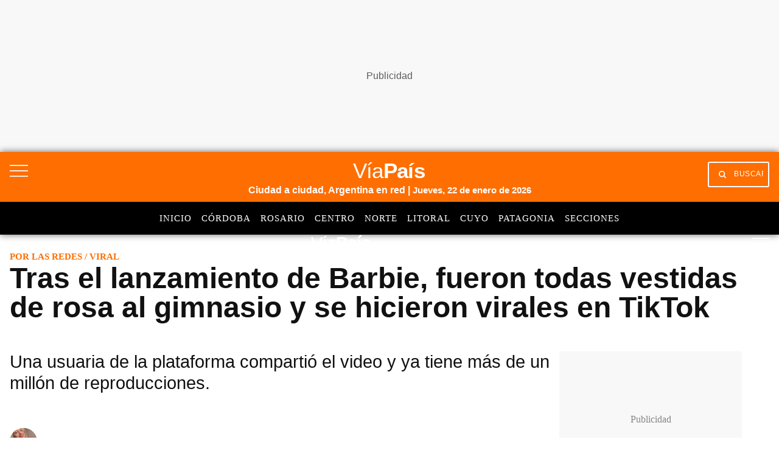

--- FILE ---
content_type: text/html; charset=utf-8
request_url: https://www.google.com/recaptcha/api2/aframe
body_size: 152
content:
<!DOCTYPE HTML><html><head><meta http-equiv="content-type" content="text/html; charset=UTF-8"></head><body><script nonce="rxErUeM5RgyLTKvqu3CaSw">/** Anti-fraud and anti-abuse applications only. See google.com/recaptcha */ try{var clients={'sodar':'https://pagead2.googlesyndication.com/pagead/sodar?'};window.addEventListener("message",function(a){try{if(a.source===window.parent){var b=JSON.parse(a.data);var c=clients[b['id']];if(c){var d=document.createElement('img');d.src=c+b['params']+'&rc='+(localStorage.getItem("rc::a")?sessionStorage.getItem("rc::b"):"");window.document.body.appendChild(d);sessionStorage.setItem("rc::e",parseInt(sessionStorage.getItem("rc::e")||0)+1);localStorage.setItem("rc::h",'1769120362289');}}}catch(b){}});window.parent.postMessage("_grecaptcha_ready", "*");}catch(b){}</script></body></html>

--- FILE ---
content_type: application/javascript; charset=utf-8
request_url: https://fundingchoicesmessages.google.com/f/AGSKWxXWYT60PiTEVdEmbf-J0G5qeq1XUfNQhArB6W0bD2RIU2BikA4BL_f3_dDITHw_S5Ex-yzSkYOMW9z7QQv3_y9mR3eQSeG8gN7Lng9RbHnnLrZYLBlIFjgJf0a5CP-a5yzeuiPimQUQJJOqcPS4AX9vltqai9U1mlExlJfPWPawiIE8F-ABIWZoxNK-/_/rdm-ad-/googleheadad.&adunit=/xmladparser./advertise-
body_size: -1289
content:
window['9df94551-90d6-47ca-9b5e-448c6fc199c3'] = true;